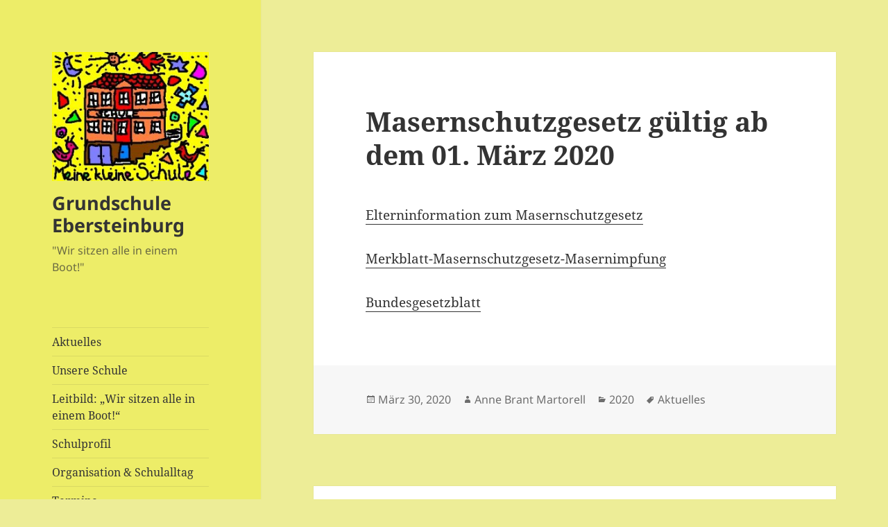

--- FILE ---
content_type: text/html; charset=UTF-8
request_url: https://schule-ebersteinburg.de/masernschutzgesetz-gueltig-ab-dem-01-maerz-2020
body_size: 11473
content:
<!DOCTYPE html>
<html lang="de" class="no-js">
<head>
	<meta charset="UTF-8">
	<meta name="viewport" content="width=device-width, initial-scale=1.0">
	<link rel="profile" href="https://gmpg.org/xfn/11">
	<link rel="pingback" href="https://schule-ebersteinburg.de/xmlrpc.php">
	<script>
(function(html){html.className = html.className.replace(/\bno-js\b/,'js')})(document.documentElement);
//# sourceURL=twentyfifteen_javascript_detection
</script>
<title>Masernschutzgesetz gültig ab dem 01. März 2020 &#8211; Grundschule Ebersteinburg</title>
<meta name='robots' content='max-image-preview:large' />
<link rel="alternate" type="application/rss+xml" title="Grundschule Ebersteinburg &raquo; Feed" href="https://schule-ebersteinburg.de/feed" />
<link rel="alternate" type="application/rss+xml" title="Grundschule Ebersteinburg &raquo; Kommentar-Feed" href="https://schule-ebersteinburg.de/comments/feed" />
<link rel="alternate" type="application/rss+xml" title="Grundschule Ebersteinburg &raquo; Masernschutzgesetz gültig ab dem 01. März 2020-Kommentar-Feed" href="https://schule-ebersteinburg.de/masernschutzgesetz-gueltig-ab-dem-01-maerz-2020/feed" />
<link rel="alternate" title="oEmbed (JSON)" type="application/json+oembed" href="https://schule-ebersteinburg.de/wp-json/oembed/1.0/embed?url=https%3A%2F%2Fschule-ebersteinburg.de%2Fmasernschutzgesetz-gueltig-ab-dem-01-maerz-2020" />
<link rel="alternate" title="oEmbed (XML)" type="text/xml+oembed" href="https://schule-ebersteinburg.de/wp-json/oembed/1.0/embed?url=https%3A%2F%2Fschule-ebersteinburg.de%2Fmasernschutzgesetz-gueltig-ab-dem-01-maerz-2020&#038;format=xml" />
<style id='wp-img-auto-sizes-contain-inline-css'>
img:is([sizes=auto i],[sizes^="auto," i]){contain-intrinsic-size:3000px 1500px}
/*# sourceURL=wp-img-auto-sizes-contain-inline-css */
</style>
<style id='wp-emoji-styles-inline-css'>

	img.wp-smiley, img.emoji {
		display: inline !important;
		border: none !important;
		box-shadow: none !important;
		height: 1em !important;
		width: 1em !important;
		margin: 0 0.07em !important;
		vertical-align: -0.1em !important;
		background: none !important;
		padding: 0 !important;
	}
/*# sourceURL=wp-emoji-styles-inline-css */
</style>
<style id='wp-block-library-inline-css'>
:root{--wp-block-synced-color:#7a00df;--wp-block-synced-color--rgb:122,0,223;--wp-bound-block-color:var(--wp-block-synced-color);--wp-editor-canvas-background:#ddd;--wp-admin-theme-color:#007cba;--wp-admin-theme-color--rgb:0,124,186;--wp-admin-theme-color-darker-10:#006ba1;--wp-admin-theme-color-darker-10--rgb:0,107,160.5;--wp-admin-theme-color-darker-20:#005a87;--wp-admin-theme-color-darker-20--rgb:0,90,135;--wp-admin-border-width-focus:2px}@media (min-resolution:192dpi){:root{--wp-admin-border-width-focus:1.5px}}.wp-element-button{cursor:pointer}:root .has-very-light-gray-background-color{background-color:#eee}:root .has-very-dark-gray-background-color{background-color:#313131}:root .has-very-light-gray-color{color:#eee}:root .has-very-dark-gray-color{color:#313131}:root .has-vivid-green-cyan-to-vivid-cyan-blue-gradient-background{background:linear-gradient(135deg,#00d084,#0693e3)}:root .has-purple-crush-gradient-background{background:linear-gradient(135deg,#34e2e4,#4721fb 50%,#ab1dfe)}:root .has-hazy-dawn-gradient-background{background:linear-gradient(135deg,#faaca8,#dad0ec)}:root .has-subdued-olive-gradient-background{background:linear-gradient(135deg,#fafae1,#67a671)}:root .has-atomic-cream-gradient-background{background:linear-gradient(135deg,#fdd79a,#004a59)}:root .has-nightshade-gradient-background{background:linear-gradient(135deg,#330968,#31cdcf)}:root .has-midnight-gradient-background{background:linear-gradient(135deg,#020381,#2874fc)}:root{--wp--preset--font-size--normal:16px;--wp--preset--font-size--huge:42px}.has-regular-font-size{font-size:1em}.has-larger-font-size{font-size:2.625em}.has-normal-font-size{font-size:var(--wp--preset--font-size--normal)}.has-huge-font-size{font-size:var(--wp--preset--font-size--huge)}.has-text-align-center{text-align:center}.has-text-align-left{text-align:left}.has-text-align-right{text-align:right}.has-fit-text{white-space:nowrap!important}#end-resizable-editor-section{display:none}.aligncenter{clear:both}.items-justified-left{justify-content:flex-start}.items-justified-center{justify-content:center}.items-justified-right{justify-content:flex-end}.items-justified-space-between{justify-content:space-between}.screen-reader-text{border:0;clip-path:inset(50%);height:1px;margin:-1px;overflow:hidden;padding:0;position:absolute;width:1px;word-wrap:normal!important}.screen-reader-text:focus{background-color:#ddd;clip-path:none;color:#444;display:block;font-size:1em;height:auto;left:5px;line-height:normal;padding:15px 23px 14px;text-decoration:none;top:5px;width:auto;z-index:100000}html :where(.has-border-color){border-style:solid}html :where([style*=border-top-color]){border-top-style:solid}html :where([style*=border-right-color]){border-right-style:solid}html :where([style*=border-bottom-color]){border-bottom-style:solid}html :where([style*=border-left-color]){border-left-style:solid}html :where([style*=border-width]){border-style:solid}html :where([style*=border-top-width]){border-top-style:solid}html :where([style*=border-right-width]){border-right-style:solid}html :where([style*=border-bottom-width]){border-bottom-style:solid}html :where([style*=border-left-width]){border-left-style:solid}html :where(img[class*=wp-image-]){height:auto;max-width:100%}:where(figure){margin:0 0 1em}html :where(.is-position-sticky){--wp-admin--admin-bar--position-offset:var(--wp-admin--admin-bar--height,0px)}@media screen and (max-width:600px){html :where(.is-position-sticky){--wp-admin--admin-bar--position-offset:0px}}

/*# sourceURL=wp-block-library-inline-css */
</style><style id='global-styles-inline-css'>
:root{--wp--preset--aspect-ratio--square: 1;--wp--preset--aspect-ratio--4-3: 4/3;--wp--preset--aspect-ratio--3-4: 3/4;--wp--preset--aspect-ratio--3-2: 3/2;--wp--preset--aspect-ratio--2-3: 2/3;--wp--preset--aspect-ratio--16-9: 16/9;--wp--preset--aspect-ratio--9-16: 9/16;--wp--preset--color--black: #000000;--wp--preset--color--cyan-bluish-gray: #abb8c3;--wp--preset--color--white: #fff;--wp--preset--color--pale-pink: #f78da7;--wp--preset--color--vivid-red: #cf2e2e;--wp--preset--color--luminous-vivid-orange: #ff6900;--wp--preset--color--luminous-vivid-amber: #fcb900;--wp--preset--color--light-green-cyan: #7bdcb5;--wp--preset--color--vivid-green-cyan: #00d084;--wp--preset--color--pale-cyan-blue: #8ed1fc;--wp--preset--color--vivid-cyan-blue: #0693e3;--wp--preset--color--vivid-purple: #9b51e0;--wp--preset--color--dark-gray: #111;--wp--preset--color--light-gray: #f1f1f1;--wp--preset--color--yellow: #f4ca16;--wp--preset--color--dark-brown: #352712;--wp--preset--color--medium-pink: #e53b51;--wp--preset--color--light-pink: #ffe5d1;--wp--preset--color--dark-purple: #2e2256;--wp--preset--color--purple: #674970;--wp--preset--color--blue-gray: #22313f;--wp--preset--color--bright-blue: #55c3dc;--wp--preset--color--light-blue: #e9f2f9;--wp--preset--gradient--vivid-cyan-blue-to-vivid-purple: linear-gradient(135deg,rgb(6,147,227) 0%,rgb(155,81,224) 100%);--wp--preset--gradient--light-green-cyan-to-vivid-green-cyan: linear-gradient(135deg,rgb(122,220,180) 0%,rgb(0,208,130) 100%);--wp--preset--gradient--luminous-vivid-amber-to-luminous-vivid-orange: linear-gradient(135deg,rgb(252,185,0) 0%,rgb(255,105,0) 100%);--wp--preset--gradient--luminous-vivid-orange-to-vivid-red: linear-gradient(135deg,rgb(255,105,0) 0%,rgb(207,46,46) 100%);--wp--preset--gradient--very-light-gray-to-cyan-bluish-gray: linear-gradient(135deg,rgb(238,238,238) 0%,rgb(169,184,195) 100%);--wp--preset--gradient--cool-to-warm-spectrum: linear-gradient(135deg,rgb(74,234,220) 0%,rgb(151,120,209) 20%,rgb(207,42,186) 40%,rgb(238,44,130) 60%,rgb(251,105,98) 80%,rgb(254,248,76) 100%);--wp--preset--gradient--blush-light-purple: linear-gradient(135deg,rgb(255,206,236) 0%,rgb(152,150,240) 100%);--wp--preset--gradient--blush-bordeaux: linear-gradient(135deg,rgb(254,205,165) 0%,rgb(254,45,45) 50%,rgb(107,0,62) 100%);--wp--preset--gradient--luminous-dusk: linear-gradient(135deg,rgb(255,203,112) 0%,rgb(199,81,192) 50%,rgb(65,88,208) 100%);--wp--preset--gradient--pale-ocean: linear-gradient(135deg,rgb(255,245,203) 0%,rgb(182,227,212) 50%,rgb(51,167,181) 100%);--wp--preset--gradient--electric-grass: linear-gradient(135deg,rgb(202,248,128) 0%,rgb(113,206,126) 100%);--wp--preset--gradient--midnight: linear-gradient(135deg,rgb(2,3,129) 0%,rgb(40,116,252) 100%);--wp--preset--gradient--dark-gray-gradient-gradient: linear-gradient(90deg, rgba(17,17,17,1) 0%, rgba(42,42,42,1) 100%);--wp--preset--gradient--light-gray-gradient: linear-gradient(90deg, rgba(241,241,241,1) 0%, rgba(215,215,215,1) 100%);--wp--preset--gradient--white-gradient: linear-gradient(90deg, rgba(255,255,255,1) 0%, rgba(230,230,230,1) 100%);--wp--preset--gradient--yellow-gradient: linear-gradient(90deg, rgba(244,202,22,1) 0%, rgba(205,168,10,1) 100%);--wp--preset--gradient--dark-brown-gradient: linear-gradient(90deg, rgba(53,39,18,1) 0%, rgba(91,67,31,1) 100%);--wp--preset--gradient--medium-pink-gradient: linear-gradient(90deg, rgba(229,59,81,1) 0%, rgba(209,28,51,1) 100%);--wp--preset--gradient--light-pink-gradient: linear-gradient(90deg, rgba(255,229,209,1) 0%, rgba(255,200,158,1) 100%);--wp--preset--gradient--dark-purple-gradient: linear-gradient(90deg, rgba(46,34,86,1) 0%, rgba(66,48,123,1) 100%);--wp--preset--gradient--purple-gradient: linear-gradient(90deg, rgba(103,73,112,1) 0%, rgba(131,93,143,1) 100%);--wp--preset--gradient--blue-gray-gradient: linear-gradient(90deg, rgba(34,49,63,1) 0%, rgba(52,75,96,1) 100%);--wp--preset--gradient--bright-blue-gradient: linear-gradient(90deg, rgba(85,195,220,1) 0%, rgba(43,180,211,1) 100%);--wp--preset--gradient--light-blue-gradient: linear-gradient(90deg, rgba(233,242,249,1) 0%, rgba(193,218,238,1) 100%);--wp--preset--font-size--small: 13px;--wp--preset--font-size--medium: 20px;--wp--preset--font-size--large: 36px;--wp--preset--font-size--x-large: 42px;--wp--preset--spacing--20: 0.44rem;--wp--preset--spacing--30: 0.67rem;--wp--preset--spacing--40: 1rem;--wp--preset--spacing--50: 1.5rem;--wp--preset--spacing--60: 2.25rem;--wp--preset--spacing--70: 3.38rem;--wp--preset--spacing--80: 5.06rem;--wp--preset--shadow--natural: 6px 6px 9px rgba(0, 0, 0, 0.2);--wp--preset--shadow--deep: 12px 12px 50px rgba(0, 0, 0, 0.4);--wp--preset--shadow--sharp: 6px 6px 0px rgba(0, 0, 0, 0.2);--wp--preset--shadow--outlined: 6px 6px 0px -3px rgb(255, 255, 255), 6px 6px rgb(0, 0, 0);--wp--preset--shadow--crisp: 6px 6px 0px rgb(0, 0, 0);}:where(.is-layout-flex){gap: 0.5em;}:where(.is-layout-grid){gap: 0.5em;}body .is-layout-flex{display: flex;}.is-layout-flex{flex-wrap: wrap;align-items: center;}.is-layout-flex > :is(*, div){margin: 0;}body .is-layout-grid{display: grid;}.is-layout-grid > :is(*, div){margin: 0;}:where(.wp-block-columns.is-layout-flex){gap: 2em;}:where(.wp-block-columns.is-layout-grid){gap: 2em;}:where(.wp-block-post-template.is-layout-flex){gap: 1.25em;}:where(.wp-block-post-template.is-layout-grid){gap: 1.25em;}.has-black-color{color: var(--wp--preset--color--black) !important;}.has-cyan-bluish-gray-color{color: var(--wp--preset--color--cyan-bluish-gray) !important;}.has-white-color{color: var(--wp--preset--color--white) !important;}.has-pale-pink-color{color: var(--wp--preset--color--pale-pink) !important;}.has-vivid-red-color{color: var(--wp--preset--color--vivid-red) !important;}.has-luminous-vivid-orange-color{color: var(--wp--preset--color--luminous-vivid-orange) !important;}.has-luminous-vivid-amber-color{color: var(--wp--preset--color--luminous-vivid-amber) !important;}.has-light-green-cyan-color{color: var(--wp--preset--color--light-green-cyan) !important;}.has-vivid-green-cyan-color{color: var(--wp--preset--color--vivid-green-cyan) !important;}.has-pale-cyan-blue-color{color: var(--wp--preset--color--pale-cyan-blue) !important;}.has-vivid-cyan-blue-color{color: var(--wp--preset--color--vivid-cyan-blue) !important;}.has-vivid-purple-color{color: var(--wp--preset--color--vivid-purple) !important;}.has-black-background-color{background-color: var(--wp--preset--color--black) !important;}.has-cyan-bluish-gray-background-color{background-color: var(--wp--preset--color--cyan-bluish-gray) !important;}.has-white-background-color{background-color: var(--wp--preset--color--white) !important;}.has-pale-pink-background-color{background-color: var(--wp--preset--color--pale-pink) !important;}.has-vivid-red-background-color{background-color: var(--wp--preset--color--vivid-red) !important;}.has-luminous-vivid-orange-background-color{background-color: var(--wp--preset--color--luminous-vivid-orange) !important;}.has-luminous-vivid-amber-background-color{background-color: var(--wp--preset--color--luminous-vivid-amber) !important;}.has-light-green-cyan-background-color{background-color: var(--wp--preset--color--light-green-cyan) !important;}.has-vivid-green-cyan-background-color{background-color: var(--wp--preset--color--vivid-green-cyan) !important;}.has-pale-cyan-blue-background-color{background-color: var(--wp--preset--color--pale-cyan-blue) !important;}.has-vivid-cyan-blue-background-color{background-color: var(--wp--preset--color--vivid-cyan-blue) !important;}.has-vivid-purple-background-color{background-color: var(--wp--preset--color--vivid-purple) !important;}.has-black-border-color{border-color: var(--wp--preset--color--black) !important;}.has-cyan-bluish-gray-border-color{border-color: var(--wp--preset--color--cyan-bluish-gray) !important;}.has-white-border-color{border-color: var(--wp--preset--color--white) !important;}.has-pale-pink-border-color{border-color: var(--wp--preset--color--pale-pink) !important;}.has-vivid-red-border-color{border-color: var(--wp--preset--color--vivid-red) !important;}.has-luminous-vivid-orange-border-color{border-color: var(--wp--preset--color--luminous-vivid-orange) !important;}.has-luminous-vivid-amber-border-color{border-color: var(--wp--preset--color--luminous-vivid-amber) !important;}.has-light-green-cyan-border-color{border-color: var(--wp--preset--color--light-green-cyan) !important;}.has-vivid-green-cyan-border-color{border-color: var(--wp--preset--color--vivid-green-cyan) !important;}.has-pale-cyan-blue-border-color{border-color: var(--wp--preset--color--pale-cyan-blue) !important;}.has-vivid-cyan-blue-border-color{border-color: var(--wp--preset--color--vivid-cyan-blue) !important;}.has-vivid-purple-border-color{border-color: var(--wp--preset--color--vivid-purple) !important;}.has-vivid-cyan-blue-to-vivid-purple-gradient-background{background: var(--wp--preset--gradient--vivid-cyan-blue-to-vivid-purple) !important;}.has-light-green-cyan-to-vivid-green-cyan-gradient-background{background: var(--wp--preset--gradient--light-green-cyan-to-vivid-green-cyan) !important;}.has-luminous-vivid-amber-to-luminous-vivid-orange-gradient-background{background: var(--wp--preset--gradient--luminous-vivid-amber-to-luminous-vivid-orange) !important;}.has-luminous-vivid-orange-to-vivid-red-gradient-background{background: var(--wp--preset--gradient--luminous-vivid-orange-to-vivid-red) !important;}.has-very-light-gray-to-cyan-bluish-gray-gradient-background{background: var(--wp--preset--gradient--very-light-gray-to-cyan-bluish-gray) !important;}.has-cool-to-warm-spectrum-gradient-background{background: var(--wp--preset--gradient--cool-to-warm-spectrum) !important;}.has-blush-light-purple-gradient-background{background: var(--wp--preset--gradient--blush-light-purple) !important;}.has-blush-bordeaux-gradient-background{background: var(--wp--preset--gradient--blush-bordeaux) !important;}.has-luminous-dusk-gradient-background{background: var(--wp--preset--gradient--luminous-dusk) !important;}.has-pale-ocean-gradient-background{background: var(--wp--preset--gradient--pale-ocean) !important;}.has-electric-grass-gradient-background{background: var(--wp--preset--gradient--electric-grass) !important;}.has-midnight-gradient-background{background: var(--wp--preset--gradient--midnight) !important;}.has-small-font-size{font-size: var(--wp--preset--font-size--small) !important;}.has-medium-font-size{font-size: var(--wp--preset--font-size--medium) !important;}.has-large-font-size{font-size: var(--wp--preset--font-size--large) !important;}.has-x-large-font-size{font-size: var(--wp--preset--font-size--x-large) !important;}
/*# sourceURL=global-styles-inline-css */
</style>

<style id='classic-theme-styles-inline-css'>
/*! This file is auto-generated */
.wp-block-button__link{color:#fff;background-color:#32373c;border-radius:9999px;box-shadow:none;text-decoration:none;padding:calc(.667em + 2px) calc(1.333em + 2px);font-size:1.125em}.wp-block-file__button{background:#32373c;color:#fff;text-decoration:none}
/*# sourceURL=/wp-includes/css/classic-themes.min.css */
</style>
<link rel='stylesheet' id='twentyfifteen-fonts-css' href='https://schule-ebersteinburg.de/wp-content/themes/twentyfifteen/assets/fonts/noto-sans-plus-noto-serif-plus-inconsolata.css?ver=20230328' media='all' />
<link rel='stylesheet' id='genericons-css' href='https://schule-ebersteinburg.de/wp-content/themes/twentyfifteen/genericons/genericons.css?ver=20251101' media='all' />
<link rel='stylesheet' id='twentyfifteen-style-css' href='https://schule-ebersteinburg.de/wp-content/themes/twentyfifteen/style.css?ver=20251202' media='all' />
<style id='twentyfifteen-style-inline-css'>

			.post-navigation .nav-next { background-image: url(https://schule-ebersteinburg.de/wp-content/uploads/2020/03/3F5D6582-F7A2-47A3-8451-C39B5DC5679C-825x510.jpeg); border-top: 0; }
			.post-navigation .nav-next .post-title, .post-navigation .nav-next a:hover .post-title, .post-navigation .nav-next .meta-nav { color: #fff; }
			.post-navigation .nav-next a:before { background-color: rgba(0, 0, 0, 0.4); }
		

		/* Custom Header Background Color */
		body:before,
		.site-header {
			background-color: #eded68;
		}

		@media screen and (min-width: 59.6875em) {
			.site-header,
			.secondary {
				background-color: transparent;
			}

			.widget button,
			.widget input[type="button"],
			.widget input[type="reset"],
			.widget input[type="submit"],
			.widget_calendar tbody a,
			.widget_calendar tbody a:hover,
			.widget_calendar tbody a:focus {
				color: #eded68;
			}
		}
	
/*# sourceURL=twentyfifteen-style-inline-css */
</style>
<link rel='stylesheet' id='twentyfifteen-block-style-css' href='https://schule-ebersteinburg.de/wp-content/themes/twentyfifteen/css/blocks.css?ver=20240715' media='all' />
<script src="https://schule-ebersteinburg.de/wp-includes/js/jquery/jquery.min.js?ver=3.7.1" id="jquery-core-js"></script>
<script src="https://schule-ebersteinburg.de/wp-includes/js/jquery/jquery-migrate.min.js?ver=3.4.1" id="jquery-migrate-js"></script>
<script id="twentyfifteen-script-js-extra">
var screenReaderText = {"expand":"\u003Cspan class=\"screen-reader-text\"\u003EUntermen\u00fc \u00f6ffnen\u003C/span\u003E","collapse":"\u003Cspan class=\"screen-reader-text\"\u003EUntermen\u00fc schlie\u00dfen\u003C/span\u003E"};
//# sourceURL=twentyfifteen-script-js-extra
</script>
<script src="https://schule-ebersteinburg.de/wp-content/themes/twentyfifteen/js/functions.js?ver=20250729" id="twentyfifteen-script-js" defer data-wp-strategy="defer"></script>
<link rel="https://api.w.org/" href="https://schule-ebersteinburg.de/wp-json/" /><link rel="alternate" title="JSON" type="application/json" href="https://schule-ebersteinburg.de/wp-json/wp/v2/posts/1095" /><link rel="EditURI" type="application/rsd+xml" title="RSD" href="https://schule-ebersteinburg.de/xmlrpc.php?rsd" />
<meta name="generator" content="WordPress 6.9" />
<link rel="canonical" href="https://schule-ebersteinburg.de/masernschutzgesetz-gueltig-ab-dem-01-maerz-2020" />
<link rel='shortlink' href='https://schule-ebersteinburg.de/?p=1095' />

        <script type="text/javascript">
            var jQueryMigrateHelperHasSentDowngrade = false;

			window.onerror = function( msg, url, line, col, error ) {
				// Break out early, do not processing if a downgrade reqeust was already sent.
				if ( jQueryMigrateHelperHasSentDowngrade ) {
					return true;
                }

				var xhr = new XMLHttpRequest();
				var nonce = 'cbc353eef7';
				var jQueryFunctions = [
					'andSelf',
					'browser',
					'live',
					'boxModel',
					'support.boxModel',
					'size',
					'swap',
					'clean',
					'sub',
                ];
				var match_pattern = /\)\.(.+?) is not a function/;
                var erroredFunction = msg.match( match_pattern );

                // If there was no matching functions, do not try to downgrade.
                if ( null === erroredFunction || typeof erroredFunction !== 'object' || typeof erroredFunction[1] === "undefined" || -1 === jQueryFunctions.indexOf( erroredFunction[1] ) ) {
                    return true;
                }

                // Set that we've now attempted a downgrade request.
                jQueryMigrateHelperHasSentDowngrade = true;

				xhr.open( 'POST', 'https://schule-ebersteinburg.de/wp-admin/admin-ajax.php' );
				xhr.setRequestHeader( 'Content-Type', 'application/x-www-form-urlencoded' );
				xhr.onload = function () {
					var response,
                        reload = false;

					if ( 200 === xhr.status ) {
                        try {
                        	response = JSON.parse( xhr.response );

                        	reload = response.data.reload;
                        } catch ( e ) {
                        	reload = false;
                        }
                    }

					// Automatically reload the page if a deprecation caused an automatic downgrade, ensure visitors get the best possible experience.
					if ( reload ) {
						location.reload();
                    }
				};

				xhr.send( encodeURI( 'action=jquery-migrate-downgrade-version&_wpnonce=' + nonce ) );

				// Suppress error alerts in older browsers
				return true;
			}
        </script>

		<style id="custom-background-css">
body.custom-background { background-color: #eded97; }
</style>
	<link rel="icon" href="https://schule-ebersteinburg.de/wp-content/uploads/2017/04/cropped-Schule_Logo-2-32x32.jpg" sizes="32x32" />
<link rel="icon" href="https://schule-ebersteinburg.de/wp-content/uploads/2017/04/cropped-Schule_Logo-2-192x192.jpg" sizes="192x192" />
<link rel="apple-touch-icon" href="https://schule-ebersteinburg.de/wp-content/uploads/2017/04/cropped-Schule_Logo-2-180x180.jpg" />
<meta name="msapplication-TileImage" content="https://schule-ebersteinburg.de/wp-content/uploads/2017/04/cropped-Schule_Logo-2-270x270.jpg" />
</head>

<body class="wp-singular post-template-default single single-post postid-1095 single-format-standard custom-background wp-custom-logo wp-embed-responsive wp-theme-twentyfifteen">
<div id="page" class="hfeed site">
	<a class="skip-link screen-reader-text" href="#content">
		Zum Inhalt springen	</a>

	<div id="sidebar" class="sidebar">
		<header id="masthead" class="site-header">
			<div class="site-branding">
				<a href="https://schule-ebersteinburg.de/" class="custom-logo-link" rel="home"><img width="248" height="204" src="https://schule-ebersteinburg.de/wp-content/uploads/2017/04/cropped-Schule_Logo-4.jpg" class="custom-logo" alt="Grundschule Ebersteinburg" decoding="async" fetchpriority="high" /></a>					<p class="site-title"><a href="https://schule-ebersteinburg.de/" rel="home" >Grundschule Ebersteinburg</a></p>
										<p class="site-description">&quot;Wir sitzen alle in einem Boot!&quot;</p>
				
				<button class="secondary-toggle">Menü und Widgets</button>
			</div><!-- .site-branding -->
		</header><!-- .site-header -->

			<div id="secondary" class="secondary">

					<nav id="site-navigation" class="main-navigation">
				<div class="menu-main-container"><ul id="menu-main" class="nav-menu"><li id="menu-item-237" class="menu-item menu-item-type-taxonomy menu-item-object-post_tag menu-item-237"><a href="https://schule-ebersteinburg.de/tag/aktuelles">Aktuelles</a></li>
<li id="menu-item-258" class="menu-item menu-item-type-post_type menu-item-object-page menu-item-home menu-item-258"><a href="https://schule-ebersteinburg.de/">Unsere Schule</a></li>
<li id="menu-item-239" class="menu-item menu-item-type-post_type menu-item-object-page menu-item-239"><a href="https://schule-ebersteinburg.de/schule/leitbild">Leitbild: „Wir sitzen alle in einem Boot!“</a></li>
<li id="menu-item-240" class="menu-item menu-item-type-post_type menu-item-object-page menu-item-240"><a href="https://schule-ebersteinburg.de/schule/schulprofil">Schulprofil</a></li>
<li id="menu-item-241" class="menu-item menu-item-type-post_type menu-item-object-page menu-item-241"><a href="https://schule-ebersteinburg.de/organisation-schulalltag">Organisation &#038; Schulalltag</a></li>
<li id="menu-item-243" class="menu-item menu-item-type-post_type menu-item-object-page menu-item-243"><a href="https://schule-ebersteinburg.de/termine">Termine</a></li>
<li id="menu-item-244" class="menu-item menu-item-type-post_type menu-item-object-page menu-item-244"><a href="https://schule-ebersteinburg.de/kunstgalerie">Kunstgalerie</a></li>
<li id="menu-item-245" class="menu-item menu-item-type-post_type menu-item-object-page menu-item-245"><a href="https://schule-ebersteinburg.de/downloadbereich">Downloadbereich</a></li>
<li id="menu-item-600" class="menu-item menu-item-type-post_type menu-item-object-page menu-item-600"><a href="https://schule-ebersteinburg.de/impressum">Impressum</a></li>
<li id="menu-item-603" class="menu-item menu-item-type-post_type menu-item-object-page menu-item-603"><a href="https://schule-ebersteinburg.de/datenschutzerklaerung">Datenschutzerklärung</a></li>
</ul></div>			</nav><!-- .main-navigation -->
		
		
					<div id="widget-area" class="widget-area" role="complementary">
				<aside id="archives-6" class="widget widget_archive"><h2 class="widget-title">Archiv</h2>		<label class="screen-reader-text" for="archives-dropdown-6">Archiv</label>
		<select id="archives-dropdown-6" name="archive-dropdown">
			
			<option value="">Monat auswählen</option>
				<option value='https://schule-ebersteinburg.de/2025/12'> Dezember 2025 </option>
	<option value='https://schule-ebersteinburg.de/2025/11'> November 2025 </option>
	<option value='https://schule-ebersteinburg.de/2025/10'> Oktober 2025 </option>
	<option value='https://schule-ebersteinburg.de/2025/09'> September 2025 </option>
	<option value='https://schule-ebersteinburg.de/2025/08'> August 2025 </option>
	<option value='https://schule-ebersteinburg.de/2025/05'> Mai 2025 </option>
	<option value='https://schule-ebersteinburg.de/2025/04'> April 2025 </option>
	<option value='https://schule-ebersteinburg.de/2025/01'> Januar 2025 </option>
	<option value='https://schule-ebersteinburg.de/2024/12'> Dezember 2024 </option>
	<option value='https://schule-ebersteinburg.de/2024/11'> November 2024 </option>
	<option value='https://schule-ebersteinburg.de/2024/10'> Oktober 2024 </option>
	<option value='https://schule-ebersteinburg.de/2024/07'> Juli 2024 </option>
	<option value='https://schule-ebersteinburg.de/2024/06'> Juni 2024 </option>
	<option value='https://schule-ebersteinburg.de/2024/05'> Mai 2024 </option>
	<option value='https://schule-ebersteinburg.de/2024/04'> April 2024 </option>
	<option value='https://schule-ebersteinburg.de/2024/03'> März 2024 </option>
	<option value='https://schule-ebersteinburg.de/2024/02'> Februar 2024 </option>
	<option value='https://schule-ebersteinburg.de/2023/12'> Dezember 2023 </option>
	<option value='https://schule-ebersteinburg.de/2023/11'> November 2023 </option>
	<option value='https://schule-ebersteinburg.de/2023/10'> Oktober 2023 </option>
	<option value='https://schule-ebersteinburg.de/2023/07'> Juli 2023 </option>
	<option value='https://schule-ebersteinburg.de/2023/05'> Mai 2023 </option>
	<option value='https://schule-ebersteinburg.de/2023/04'> April 2023 </option>
	<option value='https://schule-ebersteinburg.de/2023/02'> Februar 2023 </option>
	<option value='https://schule-ebersteinburg.de/2022/12'> Dezember 2022 </option>
	<option value='https://schule-ebersteinburg.de/2022/11'> November 2022 </option>
	<option value='https://schule-ebersteinburg.de/2022/10'> Oktober 2022 </option>
	<option value='https://schule-ebersteinburg.de/2022/07'> Juli 2022 </option>
	<option value='https://schule-ebersteinburg.de/2022/06'> Juni 2022 </option>
	<option value='https://schule-ebersteinburg.de/2022/05'> Mai 2022 </option>
	<option value='https://schule-ebersteinburg.de/2022/04'> April 2022 </option>
	<option value='https://schule-ebersteinburg.de/2022/03'> März 2022 </option>
	<option value='https://schule-ebersteinburg.de/2021/12'> Dezember 2021 </option>
	<option value='https://schule-ebersteinburg.de/2021/11'> November 2021 </option>
	<option value='https://schule-ebersteinburg.de/2021/09'> September 2021 </option>
	<option value='https://schule-ebersteinburg.de/2021/07'> Juli 2021 </option>
	<option value='https://schule-ebersteinburg.de/2021/02'> Februar 2021 </option>
	<option value='https://schule-ebersteinburg.de/2021/01'> Januar 2021 </option>
	<option value='https://schule-ebersteinburg.de/2020/12'> Dezember 2020 </option>
	<option value='https://schule-ebersteinburg.de/2020/10'> Oktober 2020 </option>
	<option value='https://schule-ebersteinburg.de/2020/09'> September 2020 </option>
	<option value='https://schule-ebersteinburg.de/2020/07'> Juli 2020 </option>
	<option value='https://schule-ebersteinburg.de/2020/06'> Juni 2020 </option>
	<option value='https://schule-ebersteinburg.de/2020/05'> Mai 2020 </option>
	<option value='https://schule-ebersteinburg.de/2020/04'> April 2020 </option>
	<option value='https://schule-ebersteinburg.de/2020/03'> März 2020 </option>
	<option value='https://schule-ebersteinburg.de/2019/07'> Juli 2019 </option>
	<option value='https://schule-ebersteinburg.de/2019/05'> Mai 2019 </option>
	<option value='https://schule-ebersteinburg.de/2019/04'> April 2019 </option>
	<option value='https://schule-ebersteinburg.de/2019/03'> März 2019 </option>
	<option value='https://schule-ebersteinburg.de/2019/02'> Februar 2019 </option>
	<option value='https://schule-ebersteinburg.de/2018/12'> Dezember 2018 </option>
	<option value='https://schule-ebersteinburg.de/2018/10'> Oktober 2018 </option>
	<option value='https://schule-ebersteinburg.de/2018/08'> August 2018 </option>
	<option value='https://schule-ebersteinburg.de/2018/07'> Juli 2018 </option>
	<option value='https://schule-ebersteinburg.de/2018/06'> Juni 2018 </option>
	<option value='https://schule-ebersteinburg.de/2018/05'> Mai 2018 </option>
	<option value='https://schule-ebersteinburg.de/2018/04'> April 2018 </option>
	<option value='https://schule-ebersteinburg.de/2017/10'> Oktober 2017 </option>
	<option value='https://schule-ebersteinburg.de/2017/07'> Juli 2017 </option>
	<option value='https://schule-ebersteinburg.de/2017/06'> Juni 2017 </option>
	<option value='https://schule-ebersteinburg.de/2017/05'> Mai 2017 </option>
	<option value='https://schule-ebersteinburg.de/2017/04'> April 2017 </option>

		</select>

			<script>
( ( dropdownId ) => {
	const dropdown = document.getElementById( dropdownId );
	function onSelectChange() {
		setTimeout( () => {
			if ( 'escape' === dropdown.dataset.lastkey ) {
				return;
			}
			if ( dropdown.value ) {
				document.location.href = dropdown.value;
			}
		}, 250 );
	}
	function onKeyUp( event ) {
		if ( 'Escape' === event.key ) {
			dropdown.dataset.lastkey = 'escape';
		} else {
			delete dropdown.dataset.lastkey;
		}
	}
	function onClick() {
		delete dropdown.dataset.lastkey;
	}
	dropdown.addEventListener( 'keyup', onKeyUp );
	dropdown.addEventListener( 'click', onClick );
	dropdown.addEventListener( 'change', onSelectChange );
})( "archives-dropdown-6" );

//# sourceURL=WP_Widget_Archives%3A%3Awidget
</script>
</aside><aside id="text-3" class="widget widget_text"><h2 class="widget-title">Kontakt:</h2>			<div class="textwidget">Ebersteinburger Straße 54<br>
76530 Baden-Baden<br>
Tel.: 07221/93-2315<br>
Fax: 07221/93-2512<br>
<p style="font-size:9px"><a href="mailto:grundschule-ebersteinburg@baden-baden.de">grundschule&#8209;ebersteinburg@baden-baden.de</a></p></div>
		</aside>			</div><!-- .widget-area -->
		
	</div><!-- .secondary -->

	</div><!-- .sidebar -->

	<div id="content" class="site-content">

	<div id="primary" class="content-area">
		<main id="main" class="site-main">

		
<article id="post-1095" class="post-1095 post type-post status-publish format-standard hentry category-10 tag-aktuelles">
	
	<header class="entry-header">
		<h1 class="entry-title">Masernschutzgesetz gültig ab dem 01. März 2020</h1>	</header><!-- .entry-header -->

	<div class="entry-content">
		
<p><a href="https://schule-ebersteinburg.de/wp-content/uploads/2020/03/Elterninformation-zum-Masernschutzgesetz-1.docx">Elterninformation zum Masernschutzgesetz</a></p>
<p><a href="https://schule-ebersteinburg.de/wp-content/uploads/2020/03/Merkblatt-Masernschutzgesetz-Masernimpfung.pdf">Merkblatt-Masernschutzgesetz-Masernimpfung</a></p>
<p><a href="https://schule-ebersteinburg.de/wp-content/uploads/2020/03/Bundesgesetzblatt.pdf">Bundesgesetzblatt</a></p>
	</div><!-- .entry-content -->

	
	<footer class="entry-footer">
		<span class="posted-on"><span class="screen-reader-text">Veröffentlicht am </span><a href="https://schule-ebersteinburg.de/masernschutzgesetz-gueltig-ab-dem-01-maerz-2020" rel="bookmark"><time class="entry-date published" datetime="2020-03-30T09:05:31+00:00">März 30, 2020</time><time class="updated" datetime="2020-03-30T09:08:59+00:00">März 30, 2020</time></a></span><span class="byline"><span class="screen-reader-text">Autor </span><span class="author vcard"><a class="url fn n" href="https://schule-ebersteinburg.de/author/martorell">Anne Brant Martorell</a></span></span><span class="cat-links"><span class="screen-reader-text">Kategorien </span><a href="https://schule-ebersteinburg.de/category/2020" rel="category tag">2020</a></span><span class="tags-links"><span class="screen-reader-text">Schlagwörter </span><a href="https://schule-ebersteinburg.de/tag/aktuelles" rel="tag">Aktuelles</a></span>			</footer><!-- .entry-footer -->

</article><!-- #post-1095 -->

<div id="comments" class="comments-area">

	
	
		<div id="respond" class="comment-respond">
		<h3 id="reply-title" class="comment-reply-title">Schreibe einen Kommentar <small><a rel="nofollow" id="cancel-comment-reply-link" href="/masernschutzgesetz-gueltig-ab-dem-01-maerz-2020#respond" style="display:none;">Antwort abbrechen</a></small></h3><form action="https://schule-ebersteinburg.de/wp-comments-post.php" method="post" id="commentform" class="comment-form"><p class="comment-notes"><span id="email-notes">Deine E-Mail-Adresse wird nicht veröffentlicht.</span> <span class="required-field-message">Erforderliche Felder sind mit <span class="required">*</span> markiert</span></p><p class="comment-form-comment"><label for="comment">Kommentar <span class="required">*</span></label> <textarea id="comment" name="comment" cols="45" rows="8" maxlength="65525" required></textarea></p><p class="comment-form-author"><label for="author">Name <span class="required">*</span></label> <input id="author" name="author" type="text" value="" size="30" maxlength="245" autocomplete="name" required /></p>
<p class="comment-form-email"><label for="email">E-Mail-Adresse <span class="required">*</span></label> <input id="email" name="email" type="email" value="" size="30" maxlength="100" aria-describedby="email-notes" autocomplete="email" required /></p>
<p class="comment-form-url"><label for="url">Website</label> <input id="url" name="url" type="url" value="" size="30" maxlength="200" autocomplete="url" /></p>
<p class="form-submit"><input name="submit" type="submit" id="submit" class="submit" value="Kommentar abschicken" /> <input type='hidden' name='comment_post_ID' value='1095' id='comment_post_ID' />
<input type='hidden' name='comment_parent' id='comment_parent' value='0' />
</p><p style="display: none;"><input type="hidden" id="akismet_comment_nonce" name="akismet_comment_nonce" value="cd7aaf0e7f" /></p><p style="display: none !important;" class="akismet-fields-container" data-prefix="ak_"><label>&#916;<textarea name="ak_hp_textarea" cols="45" rows="8" maxlength="100"></textarea></label><input type="hidden" id="ak_js_1" name="ak_js" value="39"/><script>document.getElementById( "ak_js_1" ).setAttribute( "value", ( new Date() ).getTime() );</script></p></form>	</div><!-- #respond -->
	
</div><!-- .comments-area -->

	<nav class="navigation post-navigation" aria-label="Beiträge">
		<h2 class="screen-reader-text">Beitragsnavigation</h2>
		<div class="nav-links"><div class="nav-previous"><a href="https://schule-ebersteinburg.de/elternbrief-zur-schulschliessung" rel="prev"><span class="meta-nav" aria-hidden="true">Zurück</span> <span class="screen-reader-text">Vorheriger Beitrag:</span> <span class="post-title">Elternbrief zur Schulschließung</span></a></div><div class="nav-next"><a href="https://schule-ebersteinburg.de/elternabend-zu-medienerziehung" rel="next"><span class="meta-nav" aria-hidden="true">Weiter</span> <span class="screen-reader-text">Nächster Beitrag:</span> <span class="post-title">Elternabend zu &#8222;Medienerziehung&#8220;</span></a></div></div>
	</nav>
		</main><!-- .site-main -->
	</div><!-- .content-area -->


	</div><!-- .site-content -->

	<footer id="colophon" class="site-footer">
		<div class="site-info">
									<a href="https://de.wordpress.org/" class="imprint">
				Mit Stolz präsentiert von WordPress			</a>
		</div><!-- .site-info -->
	</footer><!-- .site-footer -->

</div><!-- .site -->

<script type="speculationrules">
{"prefetch":[{"source":"document","where":{"and":[{"href_matches":"/*"},{"not":{"href_matches":["/wp-*.php","/wp-admin/*","/wp-content/uploads/*","/wp-content/*","/wp-content/plugins/*","/wp-content/themes/twentyfifteen/*","/*\\?(.+)"]}},{"not":{"selector_matches":"a[rel~=\"nofollow\"]"}},{"not":{"selector_matches":".no-prefetch, .no-prefetch a"}}]},"eagerness":"conservative"}]}
</script>
<script src="https://schule-ebersteinburg.de/wp-includes/js/comment-reply.min.js?ver=6.9" id="comment-reply-js" async data-wp-strategy="async" fetchpriority="low"></script>
<script defer src="https://schule-ebersteinburg.de/wp-content/plugins/akismet/_inc/akismet-frontend.js?ver=1762992349" id="akismet-frontend-js"></script>
<script id="wp-emoji-settings" type="application/json">
{"baseUrl":"https://s.w.org/images/core/emoji/17.0.2/72x72/","ext":".png","svgUrl":"https://s.w.org/images/core/emoji/17.0.2/svg/","svgExt":".svg","source":{"concatemoji":"https://schule-ebersteinburg.de/wp-includes/js/wp-emoji-release.min.js?ver=6.9"}}
</script>
<script type="module">
/*! This file is auto-generated */
const a=JSON.parse(document.getElementById("wp-emoji-settings").textContent),o=(window._wpemojiSettings=a,"wpEmojiSettingsSupports"),s=["flag","emoji"];function i(e){try{var t={supportTests:e,timestamp:(new Date).valueOf()};sessionStorage.setItem(o,JSON.stringify(t))}catch(e){}}function c(e,t,n){e.clearRect(0,0,e.canvas.width,e.canvas.height),e.fillText(t,0,0);t=new Uint32Array(e.getImageData(0,0,e.canvas.width,e.canvas.height).data);e.clearRect(0,0,e.canvas.width,e.canvas.height),e.fillText(n,0,0);const a=new Uint32Array(e.getImageData(0,0,e.canvas.width,e.canvas.height).data);return t.every((e,t)=>e===a[t])}function p(e,t){e.clearRect(0,0,e.canvas.width,e.canvas.height),e.fillText(t,0,0);var n=e.getImageData(16,16,1,1);for(let e=0;e<n.data.length;e++)if(0!==n.data[e])return!1;return!0}function u(e,t,n,a){switch(t){case"flag":return n(e,"\ud83c\udff3\ufe0f\u200d\u26a7\ufe0f","\ud83c\udff3\ufe0f\u200b\u26a7\ufe0f")?!1:!n(e,"\ud83c\udde8\ud83c\uddf6","\ud83c\udde8\u200b\ud83c\uddf6")&&!n(e,"\ud83c\udff4\udb40\udc67\udb40\udc62\udb40\udc65\udb40\udc6e\udb40\udc67\udb40\udc7f","\ud83c\udff4\u200b\udb40\udc67\u200b\udb40\udc62\u200b\udb40\udc65\u200b\udb40\udc6e\u200b\udb40\udc67\u200b\udb40\udc7f");case"emoji":return!a(e,"\ud83e\u1fac8")}return!1}function f(e,t,n,a){let r;const o=(r="undefined"!=typeof WorkerGlobalScope&&self instanceof WorkerGlobalScope?new OffscreenCanvas(300,150):document.createElement("canvas")).getContext("2d",{willReadFrequently:!0}),s=(o.textBaseline="top",o.font="600 32px Arial",{});return e.forEach(e=>{s[e]=t(o,e,n,a)}),s}function r(e){var t=document.createElement("script");t.src=e,t.defer=!0,document.head.appendChild(t)}a.supports={everything:!0,everythingExceptFlag:!0},new Promise(t=>{let n=function(){try{var e=JSON.parse(sessionStorage.getItem(o));if("object"==typeof e&&"number"==typeof e.timestamp&&(new Date).valueOf()<e.timestamp+604800&&"object"==typeof e.supportTests)return e.supportTests}catch(e){}return null}();if(!n){if("undefined"!=typeof Worker&&"undefined"!=typeof OffscreenCanvas&&"undefined"!=typeof URL&&URL.createObjectURL&&"undefined"!=typeof Blob)try{var e="postMessage("+f.toString()+"("+[JSON.stringify(s),u.toString(),c.toString(),p.toString()].join(",")+"));",a=new Blob([e],{type:"text/javascript"});const r=new Worker(URL.createObjectURL(a),{name:"wpTestEmojiSupports"});return void(r.onmessage=e=>{i(n=e.data),r.terminate(),t(n)})}catch(e){}i(n=f(s,u,c,p))}t(n)}).then(e=>{for(const n in e)a.supports[n]=e[n],a.supports.everything=a.supports.everything&&a.supports[n],"flag"!==n&&(a.supports.everythingExceptFlag=a.supports.everythingExceptFlag&&a.supports[n]);var t;a.supports.everythingExceptFlag=a.supports.everythingExceptFlag&&!a.supports.flag,a.supports.everything||((t=a.source||{}).concatemoji?r(t.concatemoji):t.wpemoji&&t.twemoji&&(r(t.twemoji),r(t.wpemoji)))});
//# sourceURL=https://schule-ebersteinburg.de/wp-includes/js/wp-emoji-loader.min.js
</script>

</body>
</html>
